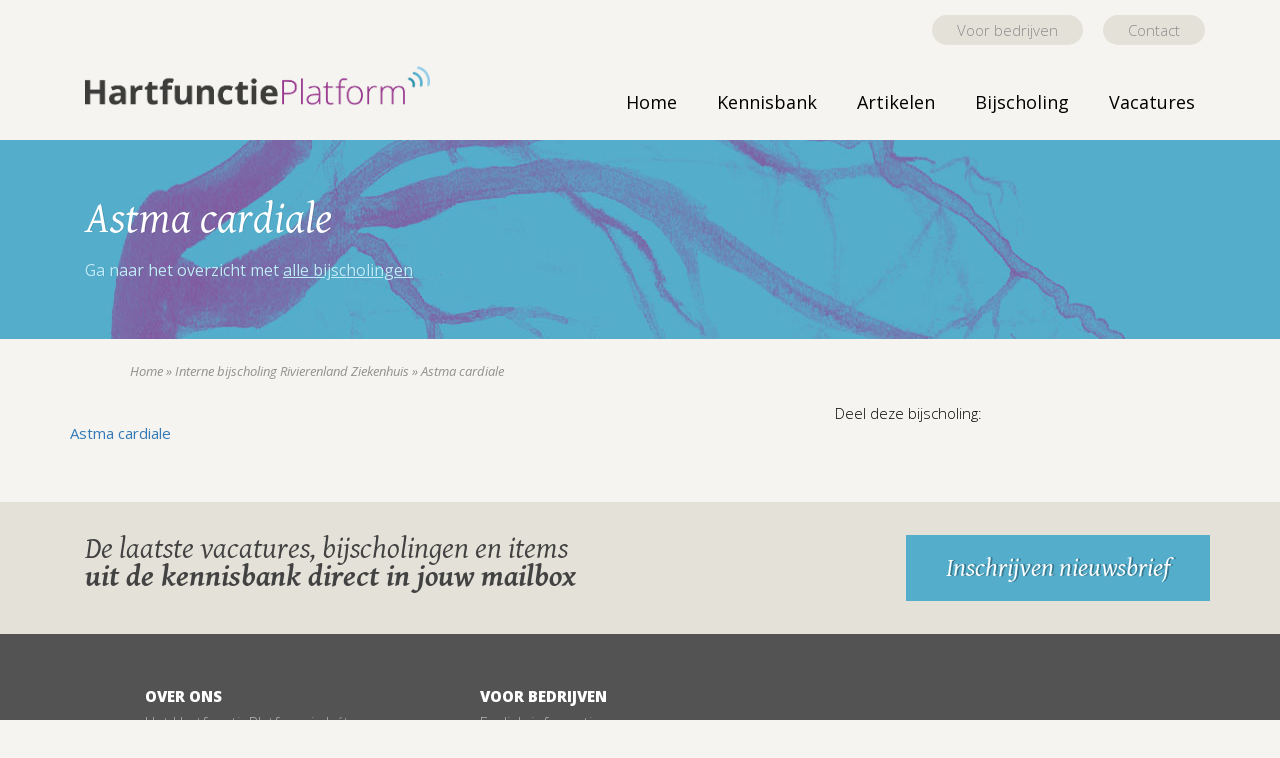

--- FILE ---
content_type: text/html; charset=UTF-8
request_url: https://www.hartfunctieplatform.nl/bijscholingen/interne-bijscholing-rivierenland-ziekehuis/astma-cardiale/
body_size: 14269
content:
<!DOCTYPE html>

<html>
    <head>
        <meta charset="utf-8" />
<script type="text/javascript">
/* <![CDATA[ */
var gform;gform||(document.addEventListener("gform_main_scripts_loaded",function(){gform.scriptsLoaded=!0}),document.addEventListener("gform/theme/scripts_loaded",function(){gform.themeScriptsLoaded=!0}),window.addEventListener("DOMContentLoaded",function(){gform.domLoaded=!0}),gform={domLoaded:!1,scriptsLoaded:!1,themeScriptsLoaded:!1,isFormEditor:()=>"function"==typeof InitializeEditor,callIfLoaded:function(o){return!(!gform.domLoaded||!gform.scriptsLoaded||!gform.themeScriptsLoaded&&!gform.isFormEditor()||(gform.isFormEditor()&&console.warn("The use of gform.initializeOnLoaded() is deprecated in the form editor context and will be removed in Gravity Forms 3.1."),o(),0))},initializeOnLoaded:function(o){gform.callIfLoaded(o)||(document.addEventListener("gform_main_scripts_loaded",()=>{gform.scriptsLoaded=!0,gform.callIfLoaded(o)}),document.addEventListener("gform/theme/scripts_loaded",()=>{gform.themeScriptsLoaded=!0,gform.callIfLoaded(o)}),window.addEventListener("DOMContentLoaded",()=>{gform.domLoaded=!0,gform.callIfLoaded(o)}))},hooks:{action:{},filter:{}},addAction:function(o,r,e,t){gform.addHook("action",o,r,e,t)},addFilter:function(o,r,e,t){gform.addHook("filter",o,r,e,t)},doAction:function(o){gform.doHook("action",o,arguments)},applyFilters:function(o){return gform.doHook("filter",o,arguments)},removeAction:function(o,r){gform.removeHook("action",o,r)},removeFilter:function(o,r,e){gform.removeHook("filter",o,r,e)},addHook:function(o,r,e,t,n){null==gform.hooks[o][r]&&(gform.hooks[o][r]=[]);var d=gform.hooks[o][r];null==n&&(n=r+"_"+d.length),gform.hooks[o][r].push({tag:n,callable:e,priority:t=null==t?10:t})},doHook:function(r,o,e){var t;if(e=Array.prototype.slice.call(e,1),null!=gform.hooks[r][o]&&((o=gform.hooks[r][o]).sort(function(o,r){return o.priority-r.priority}),o.forEach(function(o){"function"!=typeof(t=o.callable)&&(t=window[t]),"action"==r?t.apply(null,e):e[0]=t.apply(null,e)})),"filter"==r)return e[0]},removeHook:function(o,r,t,n){var e;null!=gform.hooks[o][r]&&(e=(e=gform.hooks[o][r]).filter(function(o,r,e){return!!(null!=n&&n!=o.tag||null!=t&&t!=o.priority)}),gform.hooks[o][r]=e)}});
/* ]]> */
</script>

        <meta name="viewport" content="width=device-width, initial-scale=1" />
        <title>Astma cardiale - Harfunctiediagnostiek Nederland</title>
        <link rel="apple-touch-icon" sizes="57x57" href="https://www.hartfunctieplatform.nl/wp-content/themes/hdnl/images/apple-icon-57x57.png">
        <link rel="apple-touch-icon" sizes="60x60" href="https://www.hartfunctieplatform.nl/wp-content/themes/hdnl/images/apple-icon-60x60.png">
        <link rel="apple-touch-icon" sizes="72x72" href="https://www.hartfunctieplatform.nl/wp-content/themes/hdnl/images/apple-icon-72x72.png">
        <link rel="apple-touch-icon" sizes="76x76" href="https://www.hartfunctieplatform.nl/wp-content/themes/hdnl/images/apple-icon-76x76.png">
        <link rel="apple-touch-icon" sizes="114x114" href="https://www.hartfunctieplatform.nl/wp-content/themes/hdnl/images/apple-icon-114x114.png">
        <link rel="apple-touch-icon" sizes="120x120" href="https://www.hartfunctieplatform.nl/wp-content/themes/hdnl/images/apple-icon-120x120.png">
        <link rel="apple-touch-icon" sizes="144x144" href="https://www.hartfunctieplatform.nl/wp-content/themes/hdnl/images/apple-icon-144x144.png">
        <link rel="apple-touch-icon" sizes="152x152" href="https://www.hartfunctieplatform.nl/wp-content/themes/hdnl/images/apple-icon-152x152.png">
        <link rel="apple-touch-icon" sizes="180x180" href="https://www.hartfunctieplatform.nl/wp-content/themes/hdnl/images/apple-icon-180x180.png">
        <link rel="icon" type="image/png" sizes="192x192"  href="https://www.hartfunctieplatform.nl/wp-content/themes/hdnl/images/android-icon-192x192.png">
        <link rel="icon" type="image/png" sizes="32x32" href="https://www.hartfunctieplatform.nl/wp-content/themes/hdnl/images/favicon-32x32.png">
        <link rel="icon" type="image/png" sizes="96x96" href="https://www.hartfunctieplatform.nl/wp-content/themes/hdnl/images/favicon-96x96.png">
        <link rel="icon" type="image/png" sizes="16x16" href="/https://www.hartfunctieplatform.nl/wp-content/themes/hdnl/imagesfavicon-16x16.png">
        <link rel="manifest" href="https://www.hartfunctieplatform.nl/wp-content/themes/hdnl/images/manifest.json">
        <meta name="msapplication-TileColor" content="#ffffff">
        <meta name="msapplication-TileImage" content="https://www.hartfunctieplatform.nl/wp-content/themes/hdnl/images/ms-icon-144x144.png">
        <meta name="theme-color" content="#ffffff">

        <link href='https://fonts.googleapis.com/css?family=Gentium+Basic:400,700,400italic,700italic' rel='stylesheet' type='text/css'>
        <link href='https://fonts.googleapis.com/css?family=Open+Sans:400,400italic,300,600,700,800' rel='stylesheet' type='text/css'>
        
	<script>
      (function(i,s,o,g,r,a,m){i['GoogleAnalyticsObject']=r;i[r]=i[r]||function(){
      (i[r].q=i[r].q||[]).push(arguments)},i[r].l=1*new Date();a=s.createElement(o),
      m=s.getElementsByTagName(o)[0];a.async=1;a.src=g;m.parentNode.insertBefore(a,m)
      })(window,document,'script','//www.google-analytics.com/analytics.js','ga');

      ga('create', 'UA-54873675-13', 'auto');
      ga('set', 'anonymizeIp', true);
      ga('send', 'pageview');

    </script>

        <meta name='robots' content='index, follow, max-image-preview:large, max-snippet:-1, max-video-preview:-1' />

	<!-- This site is optimized with the Yoast SEO plugin v26.8 - https://yoast.com/product/yoast-seo-wordpress/ -->
	<link rel="canonical" href="https://www.hartfunctieplatform.nl/bijscholingen/interne-bijscholing-rivierenland-ziekehuis/astma-cardiale/" />
	<meta property="og:locale" content="nl_NL" />
	<meta property="og:type" content="article" />
	<meta property="og:title" content="Astma cardiale - Harfunctiediagnostiek Nederland" />
	<meta property="og:description" content="Astma cardiale" />
	<meta property="og:url" content="https://www.hartfunctieplatform.nl/bijscholingen/interne-bijscholing-rivierenland-ziekehuis/astma-cardiale/" />
	<meta property="og:site_name" content="Harfunctiediagnostiek Nederland" />
	<meta name="twitter:card" content="summary_large_image" />
	<script type="application/ld+json" class="yoast-schema-graph">{"@context":"https://schema.org","@graph":[{"@type":"WebPage","@id":"https://www.hartfunctieplatform.nl/bijscholingen/interne-bijscholing-rivierenland-ziekehuis/astma-cardiale/","url":"https://www.hartfunctieplatform.nl/bijscholingen/interne-bijscholing-rivierenland-ziekehuis/astma-cardiale/","name":"Astma cardiale - Harfunctiediagnostiek Nederland","isPartOf":{"@id":"https://www.hartfunctieplatform.nl/#website"},"primaryImageOfPage":{"@id":"https://www.hartfunctieplatform.nl/bijscholingen/interne-bijscholing-rivierenland-ziekehuis/astma-cardiale/#primaryimage"},"image":{"@id":"https://www.hartfunctieplatform.nl/bijscholingen/interne-bijscholing-rivierenland-ziekehuis/astma-cardiale/#primaryimage"},"thumbnailUrl":"","datePublished":"2016-01-31T14:28:00+00:00","breadcrumb":{"@id":"https://www.hartfunctieplatform.nl/bijscholingen/interne-bijscholing-rivierenland-ziekehuis/astma-cardiale/#breadcrumb"},"inLanguage":"nl-NL","potentialAction":[{"@type":"ReadAction","target":["https://www.hartfunctieplatform.nl/bijscholingen/interne-bijscholing-rivierenland-ziekehuis/astma-cardiale/"]}]},{"@type":"BreadcrumbList","@id":"https://www.hartfunctieplatform.nl/bijscholingen/interne-bijscholing-rivierenland-ziekehuis/astma-cardiale/#breadcrumb","itemListElement":[{"@type":"ListItem","position":1,"name":"Home","item":"https://www.hartfunctieplatform.nl/"},{"@type":"ListItem","position":2,"name":"Interne bijscholing Rivierenland Ziekenhuis","item":"https://www.hartfunctieplatform.nl/bijscholingen/interne-bijscholing-rivierenland-ziekehuis/"},{"@type":"ListItem","position":3,"name":"Astma cardiale"}]},{"@type":"WebSite","@id":"https://www.hartfunctieplatform.nl/#website","url":"https://www.hartfunctieplatform.nl/","name":"Harfunctiediagnostiek Nederland","description":"","potentialAction":[{"@type":"SearchAction","target":{"@type":"EntryPoint","urlTemplate":"https://www.hartfunctieplatform.nl/?s={search_term_string}"},"query-input":{"@type":"PropertyValueSpecification","valueRequired":true,"valueName":"search_term_string"}}],"inLanguage":"nl-NL"}]}</script>
	<!-- / Yoast SEO plugin. -->


<link rel='dns-prefetch' href='//ajax.googleapis.com' />
<link rel="alternate" type="application/rss+xml" title="Harfunctiediagnostiek Nederland &raquo; Astma cardiale reacties feed" href="https://www.hartfunctieplatform.nl/bijscholingen/interne-bijscholing-rivierenland-ziekehuis/astma-cardiale/feed/" />
<link rel="alternate" title="oEmbed (JSON)" type="application/json+oembed" href="https://www.hartfunctieplatform.nl/wp-json/oembed/1.0/embed?url=https%3A%2F%2Fwww.hartfunctieplatform.nl%2Fbijscholingen%2Finterne-bijscholing-rivierenland-ziekehuis%2Fastma-cardiale%2F" />
<link rel="alternate" title="oEmbed (XML)" type="text/xml+oembed" href="https://www.hartfunctieplatform.nl/wp-json/oembed/1.0/embed?url=https%3A%2F%2Fwww.hartfunctieplatform.nl%2Fbijscholingen%2Finterne-bijscholing-rivierenland-ziekehuis%2Fastma-cardiale%2F&#038;format=xml" />
<style id='wp-img-auto-sizes-contain-inline-css' type='text/css'>
img:is([sizes=auto i],[sizes^="auto," i]){contain-intrinsic-size:3000px 1500px}
/*# sourceURL=wp-img-auto-sizes-contain-inline-css */
</style>
<link rel='stylesheet' id='dev-bootstrap-css-css' href='https://www.hartfunctieplatform.nl/wp-content/themes/hdnl/css/bootstrap.min.css?ver=1.0.0' type='text/css' media='screen' />
<link rel='stylesheet' id='dev-awesome-css-css' href='https://www.hartfunctieplatform.nl/wp-content/themes/hdnl/css/font-awesome.min.css?ver=1.0.0' type='text/css' media='screen' />
<link rel='stylesheet' id='dev-main-css-css' href='https://www.hartfunctieplatform.nl/wp-content/themes/hdnl/css/main.css?ver=1.0.0' type='text/css' media='screen' />
<style id='wp-emoji-styles-inline-css' type='text/css'>

	img.wp-smiley, img.emoji {
		display: inline !important;
		border: none !important;
		box-shadow: none !important;
		height: 1em !important;
		width: 1em !important;
		margin: 0 0.07em !important;
		vertical-align: -0.1em !important;
		background: none !important;
		padding: 0 !important;
	}
/*# sourceURL=wp-emoji-styles-inline-css */
</style>
<style id='wp-block-library-inline-css' type='text/css'>
:root{--wp-block-synced-color:#7a00df;--wp-block-synced-color--rgb:122,0,223;--wp-bound-block-color:var(--wp-block-synced-color);--wp-editor-canvas-background:#ddd;--wp-admin-theme-color:#007cba;--wp-admin-theme-color--rgb:0,124,186;--wp-admin-theme-color-darker-10:#006ba1;--wp-admin-theme-color-darker-10--rgb:0,107,160.5;--wp-admin-theme-color-darker-20:#005a87;--wp-admin-theme-color-darker-20--rgb:0,90,135;--wp-admin-border-width-focus:2px}@media (min-resolution:192dpi){:root{--wp-admin-border-width-focus:1.5px}}.wp-element-button{cursor:pointer}:root .has-very-light-gray-background-color{background-color:#eee}:root .has-very-dark-gray-background-color{background-color:#313131}:root .has-very-light-gray-color{color:#eee}:root .has-very-dark-gray-color{color:#313131}:root .has-vivid-green-cyan-to-vivid-cyan-blue-gradient-background{background:linear-gradient(135deg,#00d084,#0693e3)}:root .has-purple-crush-gradient-background{background:linear-gradient(135deg,#34e2e4,#4721fb 50%,#ab1dfe)}:root .has-hazy-dawn-gradient-background{background:linear-gradient(135deg,#faaca8,#dad0ec)}:root .has-subdued-olive-gradient-background{background:linear-gradient(135deg,#fafae1,#67a671)}:root .has-atomic-cream-gradient-background{background:linear-gradient(135deg,#fdd79a,#004a59)}:root .has-nightshade-gradient-background{background:linear-gradient(135deg,#330968,#31cdcf)}:root .has-midnight-gradient-background{background:linear-gradient(135deg,#020381,#2874fc)}:root{--wp--preset--font-size--normal:16px;--wp--preset--font-size--huge:42px}.has-regular-font-size{font-size:1em}.has-larger-font-size{font-size:2.625em}.has-normal-font-size{font-size:var(--wp--preset--font-size--normal)}.has-huge-font-size{font-size:var(--wp--preset--font-size--huge)}.has-text-align-center{text-align:center}.has-text-align-left{text-align:left}.has-text-align-right{text-align:right}.has-fit-text{white-space:nowrap!important}#end-resizable-editor-section{display:none}.aligncenter{clear:both}.items-justified-left{justify-content:flex-start}.items-justified-center{justify-content:center}.items-justified-right{justify-content:flex-end}.items-justified-space-between{justify-content:space-between}.screen-reader-text{border:0;clip-path:inset(50%);height:1px;margin:-1px;overflow:hidden;padding:0;position:absolute;width:1px;word-wrap:normal!important}.screen-reader-text:focus{background-color:#ddd;clip-path:none;color:#444;display:block;font-size:1em;height:auto;left:5px;line-height:normal;padding:15px 23px 14px;text-decoration:none;top:5px;width:auto;z-index:100000}html :where(.has-border-color){border-style:solid}html :where([style*=border-top-color]){border-top-style:solid}html :where([style*=border-right-color]){border-right-style:solid}html :where([style*=border-bottom-color]){border-bottom-style:solid}html :where([style*=border-left-color]){border-left-style:solid}html :where([style*=border-width]){border-style:solid}html :where([style*=border-top-width]){border-top-style:solid}html :where([style*=border-right-width]){border-right-style:solid}html :where([style*=border-bottom-width]){border-bottom-style:solid}html :where([style*=border-left-width]){border-left-style:solid}html :where(img[class*=wp-image-]){height:auto;max-width:100%}:where(figure){margin:0 0 1em}html :where(.is-position-sticky){--wp-admin--admin-bar--position-offset:var(--wp-admin--admin-bar--height,0px)}@media screen and (max-width:600px){html :where(.is-position-sticky){--wp-admin--admin-bar--position-offset:0px}}

/*# sourceURL=wp-block-library-inline-css */
</style><style id='global-styles-inline-css' type='text/css'>
:root{--wp--preset--aspect-ratio--square: 1;--wp--preset--aspect-ratio--4-3: 4/3;--wp--preset--aspect-ratio--3-4: 3/4;--wp--preset--aspect-ratio--3-2: 3/2;--wp--preset--aspect-ratio--2-3: 2/3;--wp--preset--aspect-ratio--16-9: 16/9;--wp--preset--aspect-ratio--9-16: 9/16;--wp--preset--color--black: #000000;--wp--preset--color--cyan-bluish-gray: #abb8c3;--wp--preset--color--white: #ffffff;--wp--preset--color--pale-pink: #f78da7;--wp--preset--color--vivid-red: #cf2e2e;--wp--preset--color--luminous-vivid-orange: #ff6900;--wp--preset--color--luminous-vivid-amber: #fcb900;--wp--preset--color--light-green-cyan: #7bdcb5;--wp--preset--color--vivid-green-cyan: #00d084;--wp--preset--color--pale-cyan-blue: #8ed1fc;--wp--preset--color--vivid-cyan-blue: #0693e3;--wp--preset--color--vivid-purple: #9b51e0;--wp--preset--gradient--vivid-cyan-blue-to-vivid-purple: linear-gradient(135deg,rgb(6,147,227) 0%,rgb(155,81,224) 100%);--wp--preset--gradient--light-green-cyan-to-vivid-green-cyan: linear-gradient(135deg,rgb(122,220,180) 0%,rgb(0,208,130) 100%);--wp--preset--gradient--luminous-vivid-amber-to-luminous-vivid-orange: linear-gradient(135deg,rgb(252,185,0) 0%,rgb(255,105,0) 100%);--wp--preset--gradient--luminous-vivid-orange-to-vivid-red: linear-gradient(135deg,rgb(255,105,0) 0%,rgb(207,46,46) 100%);--wp--preset--gradient--very-light-gray-to-cyan-bluish-gray: linear-gradient(135deg,rgb(238,238,238) 0%,rgb(169,184,195) 100%);--wp--preset--gradient--cool-to-warm-spectrum: linear-gradient(135deg,rgb(74,234,220) 0%,rgb(151,120,209) 20%,rgb(207,42,186) 40%,rgb(238,44,130) 60%,rgb(251,105,98) 80%,rgb(254,248,76) 100%);--wp--preset--gradient--blush-light-purple: linear-gradient(135deg,rgb(255,206,236) 0%,rgb(152,150,240) 100%);--wp--preset--gradient--blush-bordeaux: linear-gradient(135deg,rgb(254,205,165) 0%,rgb(254,45,45) 50%,rgb(107,0,62) 100%);--wp--preset--gradient--luminous-dusk: linear-gradient(135deg,rgb(255,203,112) 0%,rgb(199,81,192) 50%,rgb(65,88,208) 100%);--wp--preset--gradient--pale-ocean: linear-gradient(135deg,rgb(255,245,203) 0%,rgb(182,227,212) 50%,rgb(51,167,181) 100%);--wp--preset--gradient--electric-grass: linear-gradient(135deg,rgb(202,248,128) 0%,rgb(113,206,126) 100%);--wp--preset--gradient--midnight: linear-gradient(135deg,rgb(2,3,129) 0%,rgb(40,116,252) 100%);--wp--preset--font-size--small: 13px;--wp--preset--font-size--medium: 20px;--wp--preset--font-size--large: 36px;--wp--preset--font-size--x-large: 42px;--wp--preset--spacing--20: 0.44rem;--wp--preset--spacing--30: 0.67rem;--wp--preset--spacing--40: 1rem;--wp--preset--spacing--50: 1.5rem;--wp--preset--spacing--60: 2.25rem;--wp--preset--spacing--70: 3.38rem;--wp--preset--spacing--80: 5.06rem;--wp--preset--shadow--natural: 6px 6px 9px rgba(0, 0, 0, 0.2);--wp--preset--shadow--deep: 12px 12px 50px rgba(0, 0, 0, 0.4);--wp--preset--shadow--sharp: 6px 6px 0px rgba(0, 0, 0, 0.2);--wp--preset--shadow--outlined: 6px 6px 0px -3px rgb(255, 255, 255), 6px 6px rgb(0, 0, 0);--wp--preset--shadow--crisp: 6px 6px 0px rgb(0, 0, 0);}:where(.is-layout-flex){gap: 0.5em;}:where(.is-layout-grid){gap: 0.5em;}body .is-layout-flex{display: flex;}.is-layout-flex{flex-wrap: wrap;align-items: center;}.is-layout-flex > :is(*, div){margin: 0;}body .is-layout-grid{display: grid;}.is-layout-grid > :is(*, div){margin: 0;}:where(.wp-block-columns.is-layout-flex){gap: 2em;}:where(.wp-block-columns.is-layout-grid){gap: 2em;}:where(.wp-block-post-template.is-layout-flex){gap: 1.25em;}:where(.wp-block-post-template.is-layout-grid){gap: 1.25em;}.has-black-color{color: var(--wp--preset--color--black) !important;}.has-cyan-bluish-gray-color{color: var(--wp--preset--color--cyan-bluish-gray) !important;}.has-white-color{color: var(--wp--preset--color--white) !important;}.has-pale-pink-color{color: var(--wp--preset--color--pale-pink) !important;}.has-vivid-red-color{color: var(--wp--preset--color--vivid-red) !important;}.has-luminous-vivid-orange-color{color: var(--wp--preset--color--luminous-vivid-orange) !important;}.has-luminous-vivid-amber-color{color: var(--wp--preset--color--luminous-vivid-amber) !important;}.has-light-green-cyan-color{color: var(--wp--preset--color--light-green-cyan) !important;}.has-vivid-green-cyan-color{color: var(--wp--preset--color--vivid-green-cyan) !important;}.has-pale-cyan-blue-color{color: var(--wp--preset--color--pale-cyan-blue) !important;}.has-vivid-cyan-blue-color{color: var(--wp--preset--color--vivid-cyan-blue) !important;}.has-vivid-purple-color{color: var(--wp--preset--color--vivid-purple) !important;}.has-black-background-color{background-color: var(--wp--preset--color--black) !important;}.has-cyan-bluish-gray-background-color{background-color: var(--wp--preset--color--cyan-bluish-gray) !important;}.has-white-background-color{background-color: var(--wp--preset--color--white) !important;}.has-pale-pink-background-color{background-color: var(--wp--preset--color--pale-pink) !important;}.has-vivid-red-background-color{background-color: var(--wp--preset--color--vivid-red) !important;}.has-luminous-vivid-orange-background-color{background-color: var(--wp--preset--color--luminous-vivid-orange) !important;}.has-luminous-vivid-amber-background-color{background-color: var(--wp--preset--color--luminous-vivid-amber) !important;}.has-light-green-cyan-background-color{background-color: var(--wp--preset--color--light-green-cyan) !important;}.has-vivid-green-cyan-background-color{background-color: var(--wp--preset--color--vivid-green-cyan) !important;}.has-pale-cyan-blue-background-color{background-color: var(--wp--preset--color--pale-cyan-blue) !important;}.has-vivid-cyan-blue-background-color{background-color: var(--wp--preset--color--vivid-cyan-blue) !important;}.has-vivid-purple-background-color{background-color: var(--wp--preset--color--vivid-purple) !important;}.has-black-border-color{border-color: var(--wp--preset--color--black) !important;}.has-cyan-bluish-gray-border-color{border-color: var(--wp--preset--color--cyan-bluish-gray) !important;}.has-white-border-color{border-color: var(--wp--preset--color--white) !important;}.has-pale-pink-border-color{border-color: var(--wp--preset--color--pale-pink) !important;}.has-vivid-red-border-color{border-color: var(--wp--preset--color--vivid-red) !important;}.has-luminous-vivid-orange-border-color{border-color: var(--wp--preset--color--luminous-vivid-orange) !important;}.has-luminous-vivid-amber-border-color{border-color: var(--wp--preset--color--luminous-vivid-amber) !important;}.has-light-green-cyan-border-color{border-color: var(--wp--preset--color--light-green-cyan) !important;}.has-vivid-green-cyan-border-color{border-color: var(--wp--preset--color--vivid-green-cyan) !important;}.has-pale-cyan-blue-border-color{border-color: var(--wp--preset--color--pale-cyan-blue) !important;}.has-vivid-cyan-blue-border-color{border-color: var(--wp--preset--color--vivid-cyan-blue) !important;}.has-vivid-purple-border-color{border-color: var(--wp--preset--color--vivid-purple) !important;}.has-vivid-cyan-blue-to-vivid-purple-gradient-background{background: var(--wp--preset--gradient--vivid-cyan-blue-to-vivid-purple) !important;}.has-light-green-cyan-to-vivid-green-cyan-gradient-background{background: var(--wp--preset--gradient--light-green-cyan-to-vivid-green-cyan) !important;}.has-luminous-vivid-amber-to-luminous-vivid-orange-gradient-background{background: var(--wp--preset--gradient--luminous-vivid-amber-to-luminous-vivid-orange) !important;}.has-luminous-vivid-orange-to-vivid-red-gradient-background{background: var(--wp--preset--gradient--luminous-vivid-orange-to-vivid-red) !important;}.has-very-light-gray-to-cyan-bluish-gray-gradient-background{background: var(--wp--preset--gradient--very-light-gray-to-cyan-bluish-gray) !important;}.has-cool-to-warm-spectrum-gradient-background{background: var(--wp--preset--gradient--cool-to-warm-spectrum) !important;}.has-blush-light-purple-gradient-background{background: var(--wp--preset--gradient--blush-light-purple) !important;}.has-blush-bordeaux-gradient-background{background: var(--wp--preset--gradient--blush-bordeaux) !important;}.has-luminous-dusk-gradient-background{background: var(--wp--preset--gradient--luminous-dusk) !important;}.has-pale-ocean-gradient-background{background: var(--wp--preset--gradient--pale-ocean) !important;}.has-electric-grass-gradient-background{background: var(--wp--preset--gradient--electric-grass) !important;}.has-midnight-gradient-background{background: var(--wp--preset--gradient--midnight) !important;}.has-small-font-size{font-size: var(--wp--preset--font-size--small) !important;}.has-medium-font-size{font-size: var(--wp--preset--font-size--medium) !important;}.has-large-font-size{font-size: var(--wp--preset--font-size--large) !important;}.has-x-large-font-size{font-size: var(--wp--preset--font-size--x-large) !important;}
/*# sourceURL=global-styles-inline-css */
</style>

<style id='classic-theme-styles-inline-css' type='text/css'>
/*! This file is auto-generated */
.wp-block-button__link{color:#fff;background-color:#32373c;border-radius:9999px;box-shadow:none;text-decoration:none;padding:calc(.667em + 2px) calc(1.333em + 2px);font-size:1.125em}.wp-block-file__button{background:#32373c;color:#fff;text-decoration:none}
/*# sourceURL=/wp-includes/css/classic-themes.min.css */
</style>
<link rel='stylesheet' id='abc_style-css' href='https://www.hartfunctieplatform.nl/wp-content/plugins/advanced-browser-check/css/style.css?ver=6.9' type='text/css' media='all' />
<link rel='stylesheet' id='wpmu-wpmu-ui-3-min-css-css' href='https://www.hartfunctieplatform.nl/wp-content/plugins/popover/inc/external/wpmu-lib/css/wpmu-ui.3.min.css?ver=6.9' type='text/css' media='all' />
<link rel='stylesheet' id='wpmu-animate-3-min-css-css' href='https://www.hartfunctieplatform.nl/wp-content/plugins/popover/inc/external/wpmu-lib/css/animate.3.min.css?ver=6.9' type='text/css' media='all' />
<script type="text/javascript" src="//ajax.googleapis.com/ajax/libs/jquery/1.8.2/jquery.min.js" id="jquery-js"></script>
<script type="text/javascript" src="https://www.hartfunctieplatform.nl/wp-content/plugins/advanced-browser-check/js/jquery.cookie.js?ver=6.9" id="apc_jquery_cookie-js"></script>
<script type="text/javascript" src="https://www.hartfunctieplatform.nl/wp-content/plugins/advanced-browser-check/js/script.js?ver=6.9" id="abc_script-js"></script>
<link rel="https://api.w.org/" href="https://www.hartfunctieplatform.nl/wp-json/" /><link rel="alternate" title="JSON" type="application/json" href="https://www.hartfunctieplatform.nl/wp-json/wp/v2/media/1579" /><link rel="EditURI" type="application/rsd+xml" title="RSD" href="https://www.hartfunctieplatform.nl/xmlrpc.php?rsd" />
<meta name="generator" content="WordPress 6.9" />
<link rel='shortlink' href='https://www.hartfunctieplatform.nl/?p=1579' />
		<style type="text/css" id="wp-custom-css">
			.wp-editor p span, .wp-editor li span  {color:#8c8c8c!important;}

.wp-editor h3 span{
    color: #96358c!important;
}		</style>
		        <!--[if lt IE 9]>
       <script src="https://oss.maxcdn.com/html5shiv/3.7.2/html5shiv.min.js"></script>
       <script src="https://oss.maxcdn.com/respond/1.4.2/respond.min.js"></script>
   		<![endif]-->
    </head>
    <body class="attachment wp-singular attachment-template-default single single-attachment postid-1579 attachmentid-1579 attachment-pdf wp-theme-hdnl">
        <div class="wrapper">
            <header id="header">
                <div class="container">
                    <div class="row">
                        <div class="col-lg-4 col-md-4 col-sm-12">
                            <div class="logo">
                                <a href="https://www.hartfunctieplatform.nl" title=""><img src="https://www.hartfunctieplatform.nl/wp-content/themes/hdnl/images/logo.png" alt=""></a>
                            </div>
                        </div>
                        <div class="col-lg-8 col-md-8 col-sm-12">
                            <div class="right">
                                <a href="javascript:;" class="link_panel"><i class="fa fa-bars"></i></a>
                                <ul id="menu-secondary-menu" class="top"><li id="menu-item-948" class="button menu-item menu-item-type-post_type menu-item-object-page menu-item-948"><a href="https://www.hartfunctieplatform.nl/voor-bedrijven/">Voor bedrijven</a></li>
<li id="menu-item-73" class="button menu-item menu-item-type-post_type menu-item-object-page menu-item-73"><a href="https://www.hartfunctieplatform.nl/contact/">Contact</a></li>
</ul>                                <nav id="nav">
                                    <ul id="menu-main-menu" class="menu"><li id="menu-item-1049" class="menu-item menu-item-type-post_type menu-item-object-page menu-item-home menu-item-1049"><a href="https://www.hartfunctieplatform.nl/">Home</a></li>
<li id="menu-item-152" class="menu-item menu-item-type-post_type menu-item-object-page menu-item-152"><a href="https://www.hartfunctieplatform.nl/kennisbank/">Kennisbank</a></li>
<li id="menu-item-1455" class="menu-item menu-item-type-post_type menu-item-object-page menu-item-1455"><a href="https://www.hartfunctieplatform.nl/artikelen/">Artikelen</a></li>
<li id="menu-item-68" class="menu-item menu-item-type-post_type menu-item-object-page menu-item-68"><a href="https://www.hartfunctieplatform.nl/bijscholing/">Bijscholing</a></li>
<li id="menu-item-69" class="menu-item menu-item-type-post_type menu-item-object-page menu-item-69"><a href="https://www.hartfunctieplatform.nl/vacature-overzicht/">Vacatures</a></li>
</ul>                                </nav>
                            </div>
                        </div>
                    </div>
                </div>
            </header>
<div id="main" class="sub_page kennisbank_page">
    	<div class="banner" style="background:#54adcb url(https://www.hartfunctieplatform.nl/wp-content/uploads/2015/11/banner1.jpg) no-repeat center top">
        	<div class="container">
            	<div class="col-lg-10 col-xs-12 inner">
                    <div class="content">
                        <h1>Astma cardiale</h1>
                        <p>Ga naar het overzicht met <a href="http://www.hartfunctieplatform.nl/bijscholing/">alle bijscholingen</a></p>
                    </div>
                </div>
            </div>
        </div>
        <div class="content">
        	<div class="container">
            	<div class="col-xs-12">
                    <div class="site-breadcrumb">
                        <span><span><a href="https://www.hartfunctieplatform.nl/">Home</a></span> » <span><a href="https://www.hartfunctieplatform.nl/bijscholingen/interne-bijscholing-rivierenland-ziekehuis/">Interne bijscholing Rivierenland Ziekenhuis</a></span> » <span class="breadcrumb_last" aria-current="page">Astma cardiale</span></span>                    </div>
                </div>
            	<div class="row">
                	<div class="col-lg-8 col-md-8 col-xs-12 content_left">
                    	<div class="wp-editor">
														
                                                        
                                                     
                                                    
                                                    <ul class="vacature_meta">
                                                                         
													
                                                                                                            
                                                   
                                                                                                             
                                                                                                                 
                                                        	
                                                                                                       

                                                                                                                                                                  
																											</li>
                                                    </ul>
                        
   
                        	<p class="attachment"><a href='https://www.hartfunctieplatform.nl/wp-content/uploads/2016/01/Astma-cardiale.pdf'>Astma cardiale</a></p>
                        </div>
                    </div>
                	<div class="col-lg-4 col-md-4 col-xs-12 right_slide">
                    
                        
                        <div class="share">
                        	
                        	<p>Deel deze bijscholing:</p>
                        	<script type="text/javascript" src="//s7.addthis.com/js/300/addthis_widget.js#pubid=ra-565c3cc463e34693" async="async"></script>
                        	<div class="addthis_sharing_toolbox"></div>
                        </div>                                  
                    </div>
                              
                </div>
            </div>
        </div>
    </div>
<input type="hidden" id="site_url" value="https://www.hartfunctieplatform.nl" />
<footer id="Footer">
    <div class="bottom">
        <div class="container">
            <div class="row">	
                                    <div class="col-lg-8 col-md-8 col-sm-12">
                        <h2>De laatste vacatures, bijscholingen en items                                                            <strong>uit de kennisbank direct in jouw mailbox</strong>
                                                    </h2>
                    </div> 

                                
                <div class="col-lg-4 col-md-4 col-sm-12">
                	<a href="https://www.hartfunctieplatform.nl/inschrijven-nieuwsbrief/" class="button">Inschrijven nieuwsbrief</a>
                </div>
                <!--
                                        <div class="col-lg-7 col-md-7 col-sm-12">	
                            <div class="newletter">
                                
                <div class='gf_browser_chrome gform_wrapper gform_legacy_markup_wrapper gform-theme--no-framework' data-form-theme='legacy' data-form-index='0' id='gform_wrapper_2' ><div id='gf_2' class='gform_anchor' tabindex='-1'></div><form method='post' enctype='multipart/form-data' target='gform_ajax_frame_2' id='gform_2'  action='/bijscholingen/interne-bijscholing-rivierenland-ziekehuis/astma-cardiale/#gf_2' data-formid='2' novalidate>
                        <div class='gform-body gform_body'><ul id='gform_fields_2' class='gform_fields top_label form_sublabel_below description_below validation_below'><li id="field_2_1" class="gfield gfield--type-text gfield_contains_required field_sublabel_below gfield--no-description field_description_below field_validation_below gfield_visibility_visible"  ><label class='gfield_label gform-field-label' for='input_2_1'>Voornaam<span class="gfield_required"><span class="gfield_required gfield_required_asterisk">*</span></span></label><div class='ginput_container ginput_container_text'><input name='input_1' id='input_2_1' type='text' value='' class='medium'    placeholder='Voornaam' aria-required="true" aria-invalid="false"   /></div></li><li id="field_2_7" class="gfield gfield--type-text gfield_contains_required field_sublabel_below gfield--no-description field_description_below field_validation_below gfield_visibility_visible"  ><label class='gfield_label gform-field-label' for='input_2_7'>Achternaam<span class="gfield_required"><span class="gfield_required gfield_required_asterisk">*</span></span></label><div class='ginput_container ginput_container_text'><input name='input_7' id='input_2_7' type='text' value='' class='medium'    placeholder='Achternaam' aria-required="true" aria-invalid="false"   /></div></li><li id="field_2_2" class="gfield gfield--type-email gfield_contains_required field_sublabel_below gfield--no-description field_description_below field_validation_below gfield_visibility_visible"  ><label class='gfield_label gform-field-label' for='input_2_2'>Email adres<span class="gfield_required"><span class="gfield_required gfield_required_asterisk">*</span></span></label><div class='ginput_container ginput_container_email'>
                            <input name='input_2' id='input_2_2' type='email' value='' class='medium'   placeholder='Email adres' aria-required="true" aria-invalid="false"  />
                        </div></li><li id="field_2_4" class="gfield gfield--type-checkbox gfield--type-choice gfield_contains_required field_sublabel_below gfield--no-description field_description_below field_validation_below gfield_visibility_visible"  ><label class='gfield_label gform-field-label gfield_label_before_complex' >Functie (meerdere opties mogelijk)<span class="gfield_required"><span class="gfield_required gfield_required_asterisk">*</span></span></label><div class='ginput_container ginput_container_checkbox'><ul class='gfield_checkbox' id='input_2_4'><li class='gchoice gchoice_2_4_1'>
								<input class='gfield-choice-input' name='input_4.1' type='checkbox'  value='Algemeen hartfunctielaborant'  id='choice_2_4_1'   />
								<label for='choice_2_4_1' id='label_2_4_1' class='gform-field-label gform-field-label--type-inline'>Algemeen hartfunctielaborant</label>
							</li><li class='gchoice gchoice_2_4_2'>
								<input class='gfield-choice-input' name='input_4.2' type='checkbox'  value='Specialisatie Echocardiografie'  id='choice_2_4_2'   />
								<label for='choice_2_4_2' id='label_2_4_2' class='gform-field-label gform-field-label--type-inline'>Specialisatie Echocardiografie</label>
							</li><li class='gchoice gchoice_2_4_3'>
								<input class='gfield-choice-input' name='input_4.3' type='checkbox'  value='Specialisatie Holteranalyse'  id='choice_2_4_3'   />
								<label for='choice_2_4_3' id='label_2_4_3' class='gform-field-label gform-field-label--type-inline'>Specialisatie Holteranalyse</label>
							</li><li class='gchoice gchoice_2_4_4'>
								<input class='gfield-choice-input' name='input_4.4' type='checkbox'  value='Specialisatie Cardio-implantaten'  id='choice_2_4_4'   />
								<label for='choice_2_4_4' id='label_2_4_4' class='gform-field-label gform-field-label--type-inline'>Specialisatie Cardio-implantaten</label>
							</li><li class='gchoice gchoice_2_4_5'>
								<input class='gfield-choice-input' name='input_4.5' type='checkbox'  value='Specialisatie Hartkatheterisatie'  id='choice_2_4_5'   />
								<label for='choice_2_4_5' id='label_2_4_5' class='gform-field-label gform-field-label--type-inline'>Specialisatie Hartkatheterisatie</label>
							</li><li class='gchoice gchoice_2_4_6'>
								<input class='gfield-choice-input' name='input_4.6' type='checkbox'  value='Verpleegkundige'  id='choice_2_4_6'   />
								<label for='choice_2_4_6' id='label_2_4_6' class='gform-field-label gform-field-label--type-inline'>Verpleegkundige</label>
							</li><li class='gchoice gchoice_2_4_7'>
								<input class='gfield-choice-input' name='input_4.7' type='checkbox'  value='Physician Assistant'  id='choice_2_4_7'   />
								<label for='choice_2_4_7' id='label_2_4_7' class='gform-field-label gform-field-label--type-inline'>Physician Assistant</label>
							</li><li class='gchoice gchoice_2_4_8'>
								<input class='gfield-choice-input' name='input_4.8' type='checkbox'  value='Nurse Practitioner'  id='choice_2_4_8'   />
								<label for='choice_2_4_8' id='label_2_4_8' class='gform-field-label gform-field-label--type-inline'>Nurse Practitioner</label>
							</li><li class='gchoice gchoice_2_4_9'>
								<input class='gfield-choice-input' name='input_4.9' type='checkbox'  value='Cardioloog'  id='choice_2_4_9'   />
								<label for='choice_2_4_9' id='label_2_4_9' class='gform-field-label gform-field-label--type-inline'>Cardioloog</label>
							</li><li class='gchoice gchoice_2_4_11'>
								<input class='gfield-choice-input' name='input_4.11' type='checkbox'  value='Arts (niet Cardioloog)'  id='choice_2_4_11'   />
								<label for='choice_2_4_11' id='label_2_4_11' class='gform-field-label gform-field-label--type-inline'>Arts (niet Cardioloog)</label>
							</li><li class='gchoice gchoice_2_4_12'>
								<input class='gfield-choice-input' name='input_4.12' type='checkbox'  value='Teamleider'  id='choice_2_4_12'   />
								<label for='choice_2_4_12' id='label_2_4_12' class='gform-field-label gform-field-label--type-inline'>Teamleider</label>
							</li><li class='gchoice gchoice_2_4_13'>
								<input class='gfield-choice-input' name='input_4.13' type='checkbox'  value='Anders'  id='choice_2_4_13'   />
								<label for='choice_2_4_13' id='label_2_4_13' class='gform-field-label gform-field-label--type-inline'>Anders</label>
							</li></ul></div></li><li id="field_2_11" class="gfield gfield--type-html gfield_html gfield_html_formatted gfield_no_follows_desc field_sublabel_below gfield--no-description field_description_below field_validation_below gfield_visibility_visible"  ><br><br></li><li id="field_2_10" class="gfield gfield--type-checkbox gfield--type-choice gfield_contains_required field_sublabel_below gfield--no-description field_description_below field_validation_below gfield_visibility_visible"  ><label class='gfield_label gform-field-label gfield_label_before_complex' >Privacy<span class="gfield_required"><span class="gfield_required gfield_required_asterisk">*</span></span></label><div class='ginput_container ginput_container_checkbox'><ul class='gfield_checkbox' id='input_2_10'><li class='gchoice gchoice_2_10_1'>
								<input class='gfield-choice-input' name='input_10.1' type='checkbox'  value='Ik heb het &lt;a href=&quot;https://www.hartfunctieplatform.nl/privacy-statement/&quot;&gt;Privacy beleid&lt;/a&gt; gelezen en ga hiermee akkoord'  id='choice_2_10_1'   />
								<label for='choice_2_10_1' id='label_2_10_1' class='gform-field-label gform-field-label--type-inline'>Ik heb het <a href="https://www.hartfunctieplatform.nl/privacy-statement/">Privacy beleid</a> gelezen en ga hiermee akkoord</label>
							</li></ul></div></li><li id="field_2_9" class="gfield gfield--type-html gfield_html gfield_html_formatted gfield_no_follows_desc field_sublabel_below gfield--no-description field_description_below field_validation_below gfield_visibility_visible"  ><br><br>Als u zich aanmeldt voor onze nieuwsbrief accepteert u onze <a href="http://www.hartfunctieplatform.nl/privacy-statement/">Privacy en Cookie Statement</a> en onze <a href="http://www.hartfunctieplatform.nl/algemene-voorwaarden/">Algemene voorwaarden</a>. U kunt zich op elk moment weer afmelden voor deze nieuwsbrief.</li></ul></div>
        <div class='gform-footer gform_footer top_label'> <input type='submit' id='gform_submit_button_2' class='gform_button button' onclick='gform.submission.handleButtonClick(this);' data-submission-type='submit' value='Inschrijven'  /> <input type='hidden' name='gform_ajax' value='form_id=2&amp;title=&amp;description=&amp;tabindex=0&amp;theme=legacy&amp;styles=[]&amp;hash=827e3bb5a4b946b5634798bd91222d8a' />
            <input type='hidden' class='gform_hidden' name='gform_submission_method' data-js='gform_submission_method_2' value='iframe' />
            <input type='hidden' class='gform_hidden' name='gform_theme' data-js='gform_theme_2' id='gform_theme_2' value='legacy' />
            <input type='hidden' class='gform_hidden' name='gform_style_settings' data-js='gform_style_settings_2' id='gform_style_settings_2' value='[]' />
            <input type='hidden' class='gform_hidden' name='is_submit_2' value='1' />
            <input type='hidden' class='gform_hidden' name='gform_submit' value='2' />
            
            <input type='hidden' class='gform_hidden' name='gform_currency' data-currency='USD' value='82/HY0MYwBvEbK/3M/sX4mYTgj1zdIbjiqazo1D64RJ7Kya9G55T1Nfeuz2rSo8DK4ZgoFC5dAQ0+aGt5H7unGtEBSPTwTuFYOe0X6s07aQl4Js=' />
            <input type='hidden' class='gform_hidden' name='gform_unique_id' value='' />
            <input type='hidden' class='gform_hidden' name='state_2' value='WyJbXSIsIjMyOGViZDJiZjQ3NWUxNDAwYmY5MjVhMjQxMjNlM2M2Il0=' />
            <input type='hidden' autocomplete='off' class='gform_hidden' name='gform_target_page_number_2' id='gform_target_page_number_2' value='0' />
            <input type='hidden' autocomplete='off' class='gform_hidden' name='gform_source_page_number_2' id='gform_source_page_number_2' value='1' />
            <input type='hidden' name='gform_field_values' value='' />
            
        </div>
                        </form>
                        </div>
		                <iframe style='display:none;width:0px;height:0px;' src='about:blank' name='gform_ajax_frame_2' id='gform_ajax_frame_2' title='Dit iframe bevat de vereiste logica om Ajax aangedreven Gravity Forms te verwerken.'></iframe>
		                <script type="text/javascript">
/* <![CDATA[ */
 gform.initializeOnLoaded( function() {gformInitSpinner( 2, 'https://www.hartfunctieplatform.nl/wp-content/plugins/gravityforms/images/spinner.svg', true );jQuery('#gform_ajax_frame_2').on('load',function(){var contents = jQuery(this).contents().find('*').html();var is_postback = contents.indexOf('GF_AJAX_POSTBACK') >= 0;if(!is_postback){return;}var form_content = jQuery(this).contents().find('#gform_wrapper_2');var is_confirmation = jQuery(this).contents().find('#gform_confirmation_wrapper_2').length > 0;var is_redirect = contents.indexOf('gformRedirect(){') >= 0;var is_form = form_content.length > 0 && ! is_redirect && ! is_confirmation;var mt = parseInt(jQuery('html').css('margin-top'), 10) + parseInt(jQuery('body').css('margin-top'), 10) + 100;if(is_form){jQuery('#gform_wrapper_2').html(form_content.html());if(form_content.hasClass('gform_validation_error')){jQuery('#gform_wrapper_2').addClass('gform_validation_error');} else {jQuery('#gform_wrapper_2').removeClass('gform_validation_error');}setTimeout( function() { /* delay the scroll by 50 milliseconds to fix a bug in chrome */ jQuery(document).scrollTop(jQuery('#gform_wrapper_2').offset().top - mt); }, 50 );if(window['gformInitDatepicker']) {gformInitDatepicker();}if(window['gformInitPriceFields']) {gformInitPriceFields();}var current_page = jQuery('#gform_source_page_number_2').val();gformInitSpinner( 2, 'https://www.hartfunctieplatform.nl/wp-content/plugins/gravityforms/images/spinner.svg', true );jQuery(document).trigger('gform_page_loaded', [2, current_page]);window['gf_submitting_2'] = false;}else if(!is_redirect){var confirmation_content = jQuery(this).contents().find('.GF_AJAX_POSTBACK').html();if(!confirmation_content){confirmation_content = contents;}jQuery('#gform_wrapper_2').replaceWith(confirmation_content);jQuery(document).scrollTop(jQuery('#gf_2').offset().top - mt);jQuery(document).trigger('gform_confirmation_loaded', [2]);window['gf_submitting_2'] = false;wp.a11y.speak(jQuery('#gform_confirmation_message_2').text());}else{jQuery('#gform_2').append(contents);if(window['gformRedirect']) {gformRedirect();}}jQuery(document).trigger("gform_pre_post_render", [{ formId: "2", currentPage: "current_page", abort: function() { this.preventDefault(); } }]);        if (event && event.defaultPrevented) {                return;        }        const gformWrapperDiv = document.getElementById( "gform_wrapper_2" );        if ( gformWrapperDiv ) {            const visibilitySpan = document.createElement( "span" );            visibilitySpan.id = "gform_visibility_test_2";            gformWrapperDiv.insertAdjacentElement( "afterend", visibilitySpan );        }        const visibilityTestDiv = document.getElementById( "gform_visibility_test_2" );        let postRenderFired = false;        function triggerPostRender() {            if ( postRenderFired ) {                return;            }            postRenderFired = true;            gform.core.triggerPostRenderEvents( 2, current_page );            if ( visibilityTestDiv ) {                visibilityTestDiv.parentNode.removeChild( visibilityTestDiv );            }        }        function debounce( func, wait, immediate ) {            var timeout;            return function() {                var context = this, args = arguments;                var later = function() {                    timeout = null;                    if ( !immediate ) func.apply( context, args );                };                var callNow = immediate && !timeout;                clearTimeout( timeout );                timeout = setTimeout( later, wait );                if ( callNow ) func.apply( context, args );            };        }        const debouncedTriggerPostRender = debounce( function() {            triggerPostRender();        }, 200 );        if ( visibilityTestDiv && visibilityTestDiv.offsetParent === null ) {            const observer = new MutationObserver( ( mutations ) => {                mutations.forEach( ( mutation ) => {                    if ( mutation.type === 'attributes' && visibilityTestDiv.offsetParent !== null ) {                        debouncedTriggerPostRender();                        observer.disconnect();                    }                });            });            observer.observe( document.body, {                attributes: true,                childList: false,                subtree: true,                attributeFilter: [ 'style', 'class' ],            });        } else {            triggerPostRender();        }    } );} ); 
/* ]]> */
</script>
                            </div>
                        </div>
                                -->
            </div>
        </div>
    </div>
    <div class="container">
        <div class="row">
                         <div class="col-lg-8 col-md-7 col-sm-12">
                                <div class="col-lg-6 col-md-6 col-sm-6">
                    <div class="col_center">
                                                    <h3>OVER ONS</h3>
                                                                            <p><p>Het HartfunctiePlatform is hét platform gericht op hartfunctieonderzoek. Blijf op de hoogte van de laatste ontwikkelingen, bijscholingen en vacatures. Suggesties? Laat het ons weten.</p>
</p>
                                            </div>
                </div>
                <div class="col-lg-6 col-md-6 col-sm-6">
                                        <div class="col_right">
                                                    <h3>VOOR BEDRIJVEN</h3>
                                                <ul id="menu-footer-menu" class="menu"><li id="menu-item-799" class="menu-item menu-item-type-post_type menu-item-object-page menu-item-799"><a href="https://www.hartfunctieplatform.nl/english-information/">English information</a></li>
<li id="menu-item-801" class="menu-item menu-item-type-post_type menu-item-object-page menu-item-801"><a href="https://www.hartfunctieplatform.nl/voor-bedrijven/">Adverteren</a></li>
<li id="menu-item-1043" class="menu-item menu-item-type-post_type menu-item-object-page menu-item-1043"><a href="https://www.hartfunctieplatform.nl/voor-bedrijven/">Vacature plaatsen</a></li>
<li id="menu-item-1044" class="menu-item menu-item-type-post_type menu-item-object-page menu-item-1044"><a href="https://www.hartfunctieplatform.nl/voor-bedrijven/">Bijscholing plaatsen</a></li>
<li id="menu-item-798" class="menu-item menu-item-type-post_type menu-item-object-page menu-item-798"><a href="https://www.hartfunctieplatform.nl/algemene-voorwaarden/">Algemene voorwaarden</a></li>
<li id="menu-item-797" class="menu-item menu-item-type-post_type menu-item-object-page menu-item-797"><a href="https://www.hartfunctieplatform.nl/privacy-statement/">Privacy en Cookie Statement</a></li>
<li id="menu-item-87" class="menu-item menu-item-type-post_type menu-item-object-page menu-item-87"><a href="https://www.hartfunctieplatform.nl/contact/">Contact</a></li>
</ul>                    </div>
                </div>
            </div>
        </div>
    </div>
</footer>
</div>
<script type="speculationrules">
{"prefetch":[{"source":"document","where":{"and":[{"href_matches":"/*"},{"not":{"href_matches":["/wp-*.php","/wp-admin/*","/wp-content/uploads/*","/wp-content/*","/wp-content/plugins/*","/wp-content/themes/hdnl/*","/*\\?(.+)"]}},{"not":{"selector_matches":"a[rel~=\"nofollow\"]"}},{"not":{"selector_matches":".no-prefetch, .no-prefetch a"}}]},"eagerness":"conservative"}]}
</script>
<div class='advanced-browser-check' style='display:none;' data-url='{"abc_url":"https:\/\/www.hartfunctieplatform.nl\/wp-admin\/admin-ajax.php"}'></div><script>window._popup_data = {"ajaxurl":"https:\/\/www.hartfunctieplatform.nl\/wp-admin\/admin-ajax.php","do":"get_data","ajax_data":{"orig_request_uri":"\/bijscholingen\/interne-bijscholing-rivierenland-ziekehuis\/astma-cardiale\/"}};</script><script type="text/javascript" src="https://www.hartfunctieplatform.nl/wp-content/themes/hdnl/js/jquery-1.11.0.min.js?ver=1.0.0" id="dev-jquery-js-js"></script>
<script type="text/javascript" src="https://www.hartfunctieplatform.nl/wp-content/themes/hdnl/js/jquery.bxslider.min.js?ver=1.0.0" id="dev-bxslider-js-js"></script>
<script type="text/javascript" src="https://www.hartfunctieplatform.nl/wp-content/themes/hdnl/js/jquery-selectbox.js?ver=1.0.0" id="dev-selectbox-js-js"></script>
<script type="text/javascript" src="https://www.hartfunctieplatform.nl/wp-content/themes/hdnl/js/main.js?ver=1.0.0" id="dev-main-js-js"></script>
<script type="text/javascript" src="https://www.hartfunctieplatform.nl/wp-content/plugins/popover/inc/external/wpmu-lib/js/wpmu-ui.3.min.js?ver=6.9" id="wpmu-wpmu-ui-3-min-js-js"></script>
<script type="text/javascript" src="https://www.hartfunctieplatform.nl/wp-content/plugins/popover/js/public.min.js?ver=6.9" id="wpmu-public-min-js-js"></script>
<script type="text/javascript" src="https://www.hartfunctieplatform.nl/wp-includes/js/dist/dom-ready.min.js?ver=f77871ff7694fffea381" id="wp-dom-ready-js"></script>
<script type="text/javascript" src="https://www.hartfunctieplatform.nl/wp-includes/js/dist/hooks.min.js?ver=dd5603f07f9220ed27f1" id="wp-hooks-js"></script>
<script type="text/javascript" src="https://www.hartfunctieplatform.nl/wp-includes/js/dist/i18n.min.js?ver=c26c3dc7bed366793375" id="wp-i18n-js"></script>
<script type="text/javascript" id="wp-i18n-js-after">
/* <![CDATA[ */
wp.i18n.setLocaleData( { 'text direction\u0004ltr': [ 'ltr' ] } );
//# sourceURL=wp-i18n-js-after
/* ]]> */
</script>
<script type="text/javascript" id="wp-a11y-js-translations">
/* <![CDATA[ */
( function( domain, translations ) {
	var localeData = translations.locale_data[ domain ] || translations.locale_data.messages;
	localeData[""].domain = domain;
	wp.i18n.setLocaleData( localeData, domain );
} )( "default", {"translation-revision-date":"2026-01-29 08:00:28+0000","generator":"GlotPress\/4.0.3","domain":"messages","locale_data":{"messages":{"":{"domain":"messages","plural-forms":"nplurals=2; plural=n != 1;","lang":"nl"},"Notifications":["Meldingen"]}},"comment":{"reference":"wp-includes\/js\/dist\/a11y.js"}} );
//# sourceURL=wp-a11y-js-translations
/* ]]> */
</script>
<script type="text/javascript" src="https://www.hartfunctieplatform.nl/wp-includes/js/dist/a11y.min.js?ver=cb460b4676c94bd228ed" id="wp-a11y-js"></script>
<script type="text/javascript" defer='defer' src="https://www.hartfunctieplatform.nl/wp-content/plugins/gravityforms/js/jquery.json.min.js?ver=2.9.26" id="gform_json-js"></script>
<script type="text/javascript" id="gform_gravityforms-js-extra">
/* <![CDATA[ */
var gform_i18n = {"datepicker":{"days":{"monday":"Ma","tuesday":"Di","wednesday":"Wo","thursday":"Do","friday":"Vr","saturday":"Za","sunday":"Zo"},"months":{"january":"Januari","february":"Februari","march":"Maart","april":"April","may":"Mei","june":"Juni","july":"Juli","august":"Augustus","september":"September","october":"Oktober","november":"November","december":"December"},"firstDay":1,"iconText":"Selecteer een datum"}};
var gf_legacy_multi = [];
var gform_gravityforms = {"strings":{"invalid_file_extension":"Dit bestandstype is niet toegestaan. Moet \u00e9\u00e9n van de volgende zijn:","delete_file":"Dit bestand verwijderen","in_progress":"in behandeling","file_exceeds_limit":"Bestand overschrijdt limiet bestandsgrootte","illegal_extension":"Dit type bestand is niet toegestaan.","max_reached":"Maximale aantal bestanden bereikt","unknown_error":"Er was een probleem bij het opslaan van het bestand op de server","currently_uploading":"Wacht tot het uploaden is voltooid","cancel":"Annuleren","cancel_upload":"Deze upload annuleren","cancelled":"Geannuleerd","error":"Fout","message":"Bericht"},"vars":{"images_url":"https://www.hartfunctieplatform.nl/wp-content/plugins/gravityforms/images"}};
var gf_global = {"gf_currency_config":{"name":"Amerikaanse dollar","symbol_left":"$","symbol_right":"","symbol_padding":"","thousand_separator":",","decimal_separator":".","decimals":2,"code":"USD"},"base_url":"https://www.hartfunctieplatform.nl/wp-content/plugins/gravityforms","number_formats":[],"spinnerUrl":"https://www.hartfunctieplatform.nl/wp-content/plugins/gravityforms/images/spinner.svg","version_hash":"3e4ebeb8f44b3982b435c2164b701b15","strings":{"newRowAdded":"Nieuwe rij toegevoegd.","rowRemoved":"Rij verwijderd","formSaved":"Het formulier is opgeslagen. De inhoud bevat de link om terug te keren en het formulier in te vullen."}};
//# sourceURL=gform_gravityforms-js-extra
/* ]]> */
</script>
<script type="text/javascript" defer='defer' src="https://www.hartfunctieplatform.nl/wp-content/plugins/gravityforms/js/gravityforms.min.js?ver=2.9.26" id="gform_gravityforms-js"></script>
<script type="text/javascript" defer='defer' src="https://www.hartfunctieplatform.nl/wp-content/plugins/gravityforms/js/placeholders.jquery.min.js?ver=2.9.26" id="gform_placeholder-js"></script>
<script type="text/javascript" defer='defer' src="https://www.hartfunctieplatform.nl/wp-content/plugins/gravityforms/assets/js/dist/utils.min.js?ver=48a3755090e76a154853db28fc254681" id="gform_gravityforms_utils-js"></script>
<script type="text/javascript" defer='defer' src="https://www.hartfunctieplatform.nl/wp-content/plugins/gravityforms/assets/js/dist/vendor-theme.min.js?ver=4f8b3915c1c1e1a6800825abd64b03cb" id="gform_gravityforms_theme_vendors-js"></script>
<script type="text/javascript" id="gform_gravityforms_theme-js-extra">
/* <![CDATA[ */
var gform_theme_config = {"common":{"form":{"honeypot":{"version_hash":"3e4ebeb8f44b3982b435c2164b701b15"},"ajax":{"ajaxurl":"https://www.hartfunctieplatform.nl/wp-admin/admin-ajax.php","ajax_submission_nonce":"600759d9ca","i18n":{"step_announcement":"Stap %1$s van %2$s, %3$s","unknown_error":"Er was een onbekende fout bij het verwerken van je aanvraag. Probeer het opnieuw."}}}},"hmr_dev":"","public_path":"https://www.hartfunctieplatform.nl/wp-content/plugins/gravityforms/assets/js/dist/","config_nonce":"632e2e5f8b"};
//# sourceURL=gform_gravityforms_theme-js-extra
/* ]]> */
</script>
<script type="text/javascript" defer='defer' src="https://www.hartfunctieplatform.nl/wp-content/plugins/gravityforms/assets/js/dist/scripts-theme.min.js?ver=0183eae4c8a5f424290fa0c1616e522c" id="gform_gravityforms_theme-js"></script>
<script id="wp-emoji-settings" type="application/json">
{"baseUrl":"https://s.w.org/images/core/emoji/17.0.2/72x72/","ext":".png","svgUrl":"https://s.w.org/images/core/emoji/17.0.2/svg/","svgExt":".svg","source":{"concatemoji":"https://www.hartfunctieplatform.nl/wp-includes/js/wp-emoji-release.min.js?ver=6.9"}}
</script>
<script type="module">
/* <![CDATA[ */
/*! This file is auto-generated */
const a=JSON.parse(document.getElementById("wp-emoji-settings").textContent),o=(window._wpemojiSettings=a,"wpEmojiSettingsSupports"),s=["flag","emoji"];function i(e){try{var t={supportTests:e,timestamp:(new Date).valueOf()};sessionStorage.setItem(o,JSON.stringify(t))}catch(e){}}function c(e,t,n){e.clearRect(0,0,e.canvas.width,e.canvas.height),e.fillText(t,0,0);t=new Uint32Array(e.getImageData(0,0,e.canvas.width,e.canvas.height).data);e.clearRect(0,0,e.canvas.width,e.canvas.height),e.fillText(n,0,0);const a=new Uint32Array(e.getImageData(0,0,e.canvas.width,e.canvas.height).data);return t.every((e,t)=>e===a[t])}function p(e,t){e.clearRect(0,0,e.canvas.width,e.canvas.height),e.fillText(t,0,0);var n=e.getImageData(16,16,1,1);for(let e=0;e<n.data.length;e++)if(0!==n.data[e])return!1;return!0}function u(e,t,n,a){switch(t){case"flag":return n(e,"\ud83c\udff3\ufe0f\u200d\u26a7\ufe0f","\ud83c\udff3\ufe0f\u200b\u26a7\ufe0f")?!1:!n(e,"\ud83c\udde8\ud83c\uddf6","\ud83c\udde8\u200b\ud83c\uddf6")&&!n(e,"\ud83c\udff4\udb40\udc67\udb40\udc62\udb40\udc65\udb40\udc6e\udb40\udc67\udb40\udc7f","\ud83c\udff4\u200b\udb40\udc67\u200b\udb40\udc62\u200b\udb40\udc65\u200b\udb40\udc6e\u200b\udb40\udc67\u200b\udb40\udc7f");case"emoji":return!a(e,"\ud83e\u1fac8")}return!1}function f(e,t,n,a){let r;const o=(r="undefined"!=typeof WorkerGlobalScope&&self instanceof WorkerGlobalScope?new OffscreenCanvas(300,150):document.createElement("canvas")).getContext("2d",{willReadFrequently:!0}),s=(o.textBaseline="top",o.font="600 32px Arial",{});return e.forEach(e=>{s[e]=t(o,e,n,a)}),s}function r(e){var t=document.createElement("script");t.src=e,t.defer=!0,document.head.appendChild(t)}a.supports={everything:!0,everythingExceptFlag:!0},new Promise(t=>{let n=function(){try{var e=JSON.parse(sessionStorage.getItem(o));if("object"==typeof e&&"number"==typeof e.timestamp&&(new Date).valueOf()<e.timestamp+604800&&"object"==typeof e.supportTests)return e.supportTests}catch(e){}return null}();if(!n){if("undefined"!=typeof Worker&&"undefined"!=typeof OffscreenCanvas&&"undefined"!=typeof URL&&URL.createObjectURL&&"undefined"!=typeof Blob)try{var e="postMessage("+f.toString()+"("+[JSON.stringify(s),u.toString(),c.toString(),p.toString()].join(",")+"));",a=new Blob([e],{type:"text/javascript"});const r=new Worker(URL.createObjectURL(a),{name:"wpTestEmojiSupports"});return void(r.onmessage=e=>{i(n=e.data),r.terminate(),t(n)})}catch(e){}i(n=f(s,u,c,p))}t(n)}).then(e=>{for(const n in e)a.supports[n]=e[n],a.supports.everything=a.supports.everything&&a.supports[n],"flag"!==n&&(a.supports.everythingExceptFlag=a.supports.everythingExceptFlag&&a.supports[n]);var t;a.supports.everythingExceptFlag=a.supports.everythingExceptFlag&&!a.supports.flag,a.supports.everything||((t=a.source||{}).concatemoji?r(t.concatemoji):t.wpemoji&&t.twemoji&&(r(t.twemoji),r(t.wpemoji)))});
//# sourceURL=https://www.hartfunctieplatform.nl/wp-includes/js/wp-emoji-loader.min.js
/* ]]> */
</script>
<script type="text/javascript">
/* <![CDATA[ */
 gform.initializeOnLoaded( function() { jQuery(document).on('gform_post_render', function(event, formId, currentPage){if(formId == 2) {if(typeof Placeholders != 'undefined'){
                        Placeholders.enable();
                    }				gform.utils.addAsyncFilter('gform/submission/pre_submission', async (data) => {
				    const input = document.createElement('input');
				    input.type = 'hidden';
				    input.name = 'gf_zero_spam_key';
				    input.value = 'cTonCtKPo2ZYXw77wyXQNDJYXYBFSc5vJZKMvAiFOm9gxZBPRHoks4hb1Kjv7l8K';
				    input.setAttribute('autocomplete', 'new-password');
				    data.form.appendChild(input);
				
				    return data;
				});} } );jQuery(document).on('gform_post_conditional_logic', function(event, formId, fields, isInit){} ) } ); 
/* ]]> */
</script>
<script type="text/javascript">
/* <![CDATA[ */
 gform.initializeOnLoaded( function() {jQuery(document).trigger("gform_pre_post_render", [{ formId: "2", currentPage: "1", abort: function() { this.preventDefault(); } }]);        if (event && event.defaultPrevented) {                return;        }        const gformWrapperDiv = document.getElementById( "gform_wrapper_2" );        if ( gformWrapperDiv ) {            const visibilitySpan = document.createElement( "span" );            visibilitySpan.id = "gform_visibility_test_2";            gformWrapperDiv.insertAdjacentElement( "afterend", visibilitySpan );        }        const visibilityTestDiv = document.getElementById( "gform_visibility_test_2" );        let postRenderFired = false;        function triggerPostRender() {            if ( postRenderFired ) {                return;            }            postRenderFired = true;            gform.core.triggerPostRenderEvents( 2, 1 );            if ( visibilityTestDiv ) {                visibilityTestDiv.parentNode.removeChild( visibilityTestDiv );            }        }        function debounce( func, wait, immediate ) {            var timeout;            return function() {                var context = this, args = arguments;                var later = function() {                    timeout = null;                    if ( !immediate ) func.apply( context, args );                };                var callNow = immediate && !timeout;                clearTimeout( timeout );                timeout = setTimeout( later, wait );                if ( callNow ) func.apply( context, args );            };        }        const debouncedTriggerPostRender = debounce( function() {            triggerPostRender();        }, 200 );        if ( visibilityTestDiv && visibilityTestDiv.offsetParent === null ) {            const observer = new MutationObserver( ( mutations ) => {                mutations.forEach( ( mutation ) => {                    if ( mutation.type === 'attributes' && visibilityTestDiv.offsetParent !== null ) {                        debouncedTriggerPostRender();                        observer.disconnect();                    }                });            });            observer.observe( document.body, {                attributes: true,                childList: false,                subtree: true,                attributeFilter: [ 'style', 'class' ],            });        } else {            triggerPostRender();        }    } ); 
/* ]]> */
</script>
</body>
</html>


--- FILE ---
content_type: text/plain
request_url: https://www.google-analytics.com/j/collect?v=1&_v=j102&aip=1&a=1453617673&t=pageview&_s=1&dl=https%3A%2F%2Fwww.hartfunctieplatform.nl%2Fbijscholingen%2Finterne-bijscholing-rivierenland-ziekehuis%2Fastma-cardiale%2F&ul=en-us%40posix&dt=Astma%20cardiale%20-%20Harfunctiediagnostiek%20Nederland&sr=1280x720&vp=1280x720&_u=YEBAAEABAAAAACAAI~&jid=204958648&gjid=623106303&cid=1578542122.1769878530&tid=UA-54873675-13&_gid=204166222.1769878530&_r=1&_slc=1&z=2046391647
body_size: -453
content:
2,cG-Q636WLDQZG